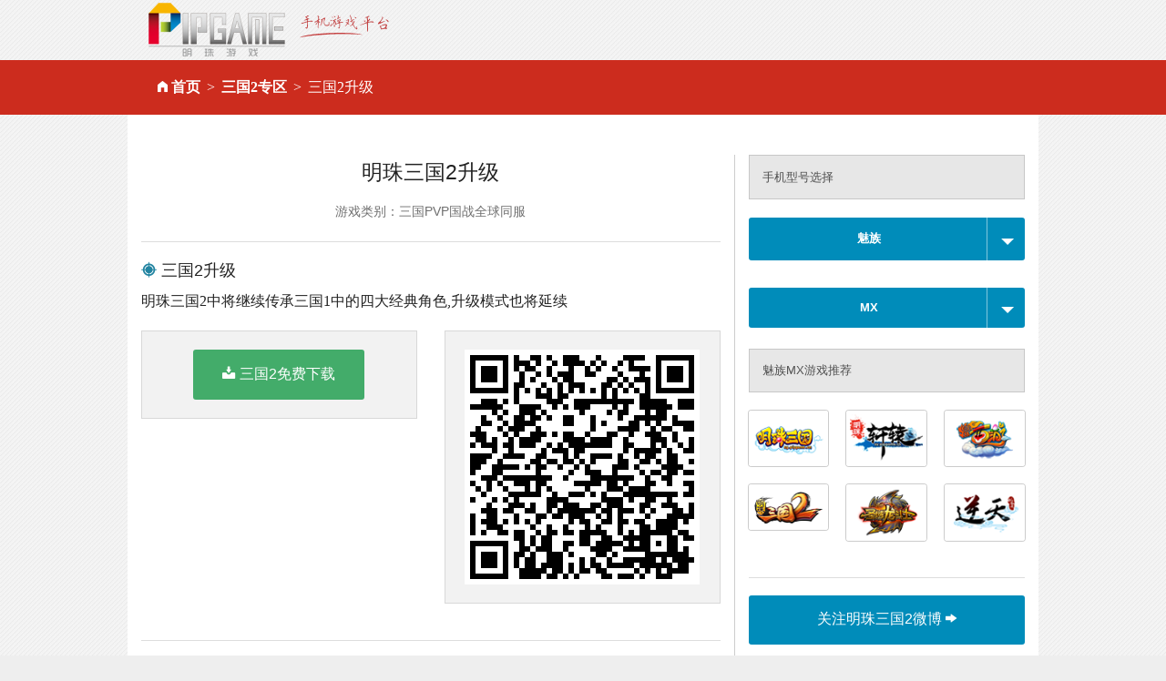

--- FILE ---
content_type: text/html
request_url: http://pipgame.com/d/m/MX-mzsg2level-sg2a
body_size: 6083
content:
<!DOCTYPE html>
<html>
<head>
<meta charset="utf-8" />
<title>明珠三国2-安卓_魅族_MX_升级_手机游戏平台_掌上明珠手机游戏</title>
<meta name="keywords"  content="明珠三国2-安卓_三国2_魅族_MX_升级" />
<meta name="description" content="明珠三国2中将继续传承三国1中的四大经典角色,升级模式..." />

<meta content="width=device-width,initial-scale=1.0,minimum-scale=1.0,maximum-scale=1.0,user-scalable=0" name="viewport" />
<meta name="full-screen" content="yes">
<link rel="shortcut icon" href="/favicon.ico" />
<link rel="stylesheet" media="screen" href="/assets/download-07591658fdb31ef881476793ffb99af995f7e3e6665185f130533b99bbf55744.css" />
<script src="/assets/vendor/modernizr-e5e9742b5821ce505a850d937a95481d65f99c9f82713400335e024afcc4eaae.js"></script>
<meta name="csrf-param" content="authenticity_token" />
<meta name="csrf-token" content="x64QCfVdqnGfFqw7yHdAzaD4goeV8kU7xtmaQEXJP3g88nvqyiNp066jgX02tunOUBNiGB67q7ceM+/NNqESjg==" />
</head>
<body>
<div class="row">
  <div class="small-12 columns">
    <a href="http://www.pipgame.com"><img src="/images/pipgame_logo.png" alt="掌上明珠手机游戏平台"></a>
  </div>
</div>
<div class="nav">
  <div class="row">
    <div class="columns small-12"><ul class="breadcrumbs"><li class=""><i class='fi-home'>&nbsp;</i><a href="/">首页</a></li><li class=""><a href="/sg2a">三国2专区</a></li><li class="current">三国2升级</li></ul></div>
  </div>
</div>
<div class="row" id="content">
  <div class="large-12 columns">
    ﻿
<div class="row">
  <div class="large-8 columns" id="left_content">
    <h4 class="text-center">
      明珠三国2升级
    </h4>

    <h4 class="subheader text-center">
      <small>游戏类别：三国PVP国战全球同服</small>
    </h4>
    <hr>
    <h5><i class="fi-target-two blue"></i> 三国2升级</h5>
    <p>明珠三国2中将继续传承三国1中的四大经典角色,升级模式也将延续</p>
    <div class="row">
      <div class="columns large-6">
        <div class="panel text-center">
          <a href="/d/sg2a/autodown/android" class="button radius success" ><i class="fi-download size-18">&nbsp;</i>三国2免费下载</a>
        </div>
      </div>
      <div class="columns large-6">
        <div class="panel text-center">
          <img height="150" src="[data-uri]" >
        </div>
      </div>
    </div>
    <hr>
    <h5><i class="fi-info blue"></i> 明珠三国2介绍</h5>
    <div class="row">
      <div class="large-3 columns">
        <a href="/sg2a"><img alt="明珠三国2" src="/images/shared_imgs/logo_sg2a.png" /></a>
      </div>
      <div class="large-9 columns">
        <span>《明珠三国》原班人马匠心打造的</span>纯正MMOARPG手游大作！<br />
<p>
	《明珠三国2》以传承经典、突破创新为核心，不但延续前作多种经典玩法，同时增加更多创新理念性设计。还原真正MMOARPG手游精髓同时，势必带来一个热血沸腾的“三国新时代”！
</p>
<p>
	<br />
</p>
【游戏特色】<br />
<br />
无推图，全开放！上百种野外群P玩法肆意战三国<br />
<br />
无限制，亮瞎眼！无人数上限实体对战杀到飞起<br />
<br />
无禁锢，任性搭！独特天赋百种组合搭配颠覆传统<br />
<br />
真合体，玩逆袭！将魂合体助战极限斩杀屌炸天<br />
<br />
真国战，不下马！全程骑战不下马可骑可战真三国<br />
<br />
真跨服，无滚服！全世界数据互通满屏人多嗨到爆<br />
<br />
      </div>
    </div>
    <hr>
    <h5><i class="fi-info blue"></i> MX机型介绍</h5>
    <div class="row">
      <div class="large-3 columns">
        <a target="_blank" href="/images/model_imgs/lngo1382681108.jpg"><img alt="魅族MX" src="/images/model_imgs/lngo1382681108.jpg" /></a>
      </div>
      <div class="large-9 columns">
        <p>魅族MX于2011年年上市,最新报价为￥2199元搭载安卓Android 2.3操作系统，1600毫安时锂电池电池容量,采用直板外观,1GB RAM机身内存,MicroSD (TransFlash)存储卡,支持 电容屏 支持多触摸屏,4英寸 640x960像素主屏尺寸,支持MP3铃声 MID铃声 WAV铃声 AAC铃声 AMR铃声 OGG铃声铃声格式,2.1版支持    蓝牙,主:800万像素 , 副:30万像素摄像头,支持WCDMA/GSM网络模式,支持gps。</p>
      </div>
    </div>
    <hr>
    <h5><i class="fi-eye blue"></i> 玩家热门关注</h5>
    <div class="panel">
      <ul class="large-block-grid-3 li_list">
          <li class="size-12"><a href="/d/m/MX-naxz-sg2a"><i class='fi-stop size-8 ccc'></i> 三国2在哪儿下载</a></li>
          <li class="size-12"><a href="/d/m/MX-mzsg2guanzhu-sg2a"><i class='fi-stop size-8 ccc'></i> 三国2关注</a></li>
          <li class="size-12"><a href="/d/m/MX-mzsg2boss-sg2a"><i class='fi-stop size-8 ccc'></i> 三国2世界BOSS</a></li>
          <li class="size-12"><a href="/d/m/MX-viptq-sg2a"><i class='fi-stop size-8 ccc'></i> 三国2VIP特权</a></li>
          <li class="size-12"><a href="/d/m/MX-yxtj-sg2a"><i class='fi-stop size-8 ccc'></i> 三国2游戏推荐</a></li>
          <li class="size-12"><a href="/d/m/MX-mzsg2mobile-sg2a"><i class='fi-stop size-8 ccc'></i> 三国2手机版</a></li>
          <li class="size-12"><a href="/d/m/MX-mzsg2pojieban-sg2a"><i class='fi-stop size-8 ccc'></i> 三国2破解版</a></li>
          <li class="size-12"><a href="/d/m/MX-mzsg2yinqing-sg2a"><i class='fi-stop size-8 ccc'></i> 三国2引擎</a></li>
          <li class="size-12"><a href="/d/m/MX-mzsg2shijianchu-sg2a"><i class='fi-stop size-8 ccc'></i> 三国2什么时候出</a></li>
          <li class="size-12"><a href="/d/m/MX-cundang-sg2a"><i class='fi-stop size-8 ccc'></i> 三国2存档</a></li>
          <li class="size-12"><a href="/d/m/MX-yxgw-sg2a"><i class='fi-stop size-8 ccc'></i> 三国2游戏官方网站</a></li>
          <li class="size-12"><a href="/d/m/MX-yixiao-sg2a"><i class='fi-stop size-8 ccc'></i> 三国2音效</a></li>
          <li class="size-12"><a href="/d/m/MX-zwxz-sg2a"><i class='fi-stop size-8 ccc'></i> 三国2简体中文版下载</a></li>
          <li class="size-12"><a href="/d/m/MX-mzsg2bushandang-sg2a"><i class='fi-stop size-8 ccc'></i> 三国2不删档</a></li>
          <li class="size-12"><a href="/d/m/MX-mzsg2-sg2a"><i class='fi-stop size-8 ccc'></i> 三国2三国2</a></li>
      </ul>
    </div>
  </div>
  <div class="large-4 columns">
    <div class="alert-box secondary">手机型号选择</div>
    <div class="mt10"></div>
    <a class="button split small radius expand" href="#" data-dropdown="drop1" id="brand">
      <b>魅族</b>
    <span></span>
    </a>
    <div id="drop1" class="dropdown_list tabs"  data-dropdown-content>
        <div class="section">
        <div class="title"><a href="#">热门</a></div>
        <div class="content">
          <ul>
              <li><a class="" data-remote="true" href="/d/m/brands/Apple-mzsg2level-sg2a">苹果</a></li>
              <li><a class="current" data-remote="true" href="/d/m/brands/Meizu-mzsg2level-sg2a">魅族</a></li>
              <li><a class="" data-remote="true" href="/d/m/brands/OPPO-mzsg2level-sg2a">OPPO</a></li>
              <li><a class="" data-remote="true" href="/d/m/brands/Huawei-mzsg2level-sg2a">华为</a></li>
              <li><a class="" data-remote="true" href="/d/m/brands/Xiaomi-mzsg2level-sg2a">小米</a></li>
          </ul>
        </div>
      </div>
        <div class="section">
        <div class="title"><a href="#"></a></div>
        <div class="content">
          <ul>
          </ul>
        </div>
      </div>
        <div class="section">
        <div class="title"><a href="#"></a></div>
        <div class="content">
          <ul>
          </ul>
        </div>
      </div>
        <div class="section">
        <div class="title"><a href="#"></a></div>
        <div class="content">
          <ul>
          </ul>
        </div>
      </div>
        <div class="section">
        <div class="title"><a href="#"></a></div>
        <div class="content">
          <ul>
          </ul>
        </div>
      </div>
    </div>
    <div class="mt10"></div>
    <a class="button split small radius expand" data-dropdown="drop2" href="#" id="model">
      <b>MX</b>
    <span></span>
    </a>
    <div id="drop2" class="dropdown_list tabs" data-dropdown-content>
    </div>
    <h5 class="alert-box secondary">魅族MX游戏推荐</h5>
    <ul class="small-block-grid-3">
        <li>
        <a title="明珠三国" class="th radius" href="/d/m/EDGE-celue-sg"><img src="/images/shared_imgs/logosg.png" /></a>
        </li>
        <li>
        <a title="明珠轩辕" class="th radius" href="/d/m/EDGE-celue-xy"><img src="/images/shared_imgs/logoxy.png" /></a>
        </li>
        <li>
        <a title="明珠西游" class="th radius" href="/d/m/EDGE-celue-xyj"><img src="/images/shared_imgs/logoxyj.png" /></a>
        </li>
        <li>
        <a title="明珠三国2" class="th radius" href="/d/m/EDGE-celue-sg2a"><img src="/images/shared_imgs/logosg2a.png" /></a>
        </li>
        <li>
        <a title="圣域龙斗士" class="th radius" href="/d/m/EDGE-celue-sy"><img src="/images/shared_imgs/logosy.png" /></a>
        </li>
        <li>
        <a title="逆天仙魔录" class="th radius" href="/d/m/EDGE-celue-nt"><img src="/images/shared_imgs/logont.png" /></a>
        </li>
    </ul>
    <hr>
    <a target="_blank" class="button radius expand" href="http://weibo.com/mzsg2">关注明珠三国2微博 <i class='fi-arrow-right'></i></a>
    <h5><i class="fi-sound"></i> 明珠游戏微信号</h5>
    <div class="text-center"><img height="180" src="[data-uri]" class="th radius"></div>

  </div>
</div>

  </div>
</div>
<div class="mt80"></div>
<script src="/assets/download-ff12baf5e07bf778cadd51f02d154360b596c2348d58f78660e54d55291a818e.js"></script>

<div class="footer text-center hide-for-small">
  <a href="http://www.pearlinpalm.com" title="掌上明珠官网">掌上明珠</a> | <a href="http://www.pearlinpalm.com/company/aboutus.html">公司介绍</a>  |  <a href="http://www.pearlinpalm.com/zhaopin">招聘信息</a>  |  <a href="http://www.pearlinpalm.com/company/contactus.html">联系我们</a>  |  <a href="http://www.pearlinpalm.com/jiazhang/">家长监护</a> |  <a href="http://www.pearlinpalm.com/company/player_rules.html">玩家守则</a> |  <a href="http://www.pearlinpalm.com/company/game_rules.html">游戏管理规则</a> |  <a target="_blank" href="http://www.pipgame.com/license.html">营业执照</a><br />

  抵制不良游戏 注意自我保护 谨防受骗上当 适度游戏益脑 沉迷游戏伤身 合理安排时间 享受健康生活<br />
  未满18周岁的未成年用户请在家长的监督下进行游戏<br />

  <br/>
  版权所有 2003 - 2011 北京掌上明珠科技股份有限公司。保留所有权利<br />

  <a href="http://www.miibeian.gov.cn/">京ICP证080461号</a> <a href="http://www.hd315.gov.cn/beian/view.asp?bianhao=010202011110900015" target="_blank" title="经营性网站备案信息"><img src="/images/biaoshi.gif" alt="经营性网站备案信息" /></a> <a href="http://www.pipgame.com/images/2008196.jpg" target="_blank">京网文[2011]0692-242号</a> 京公网安备110105013802
</div>
</body>
</html>
